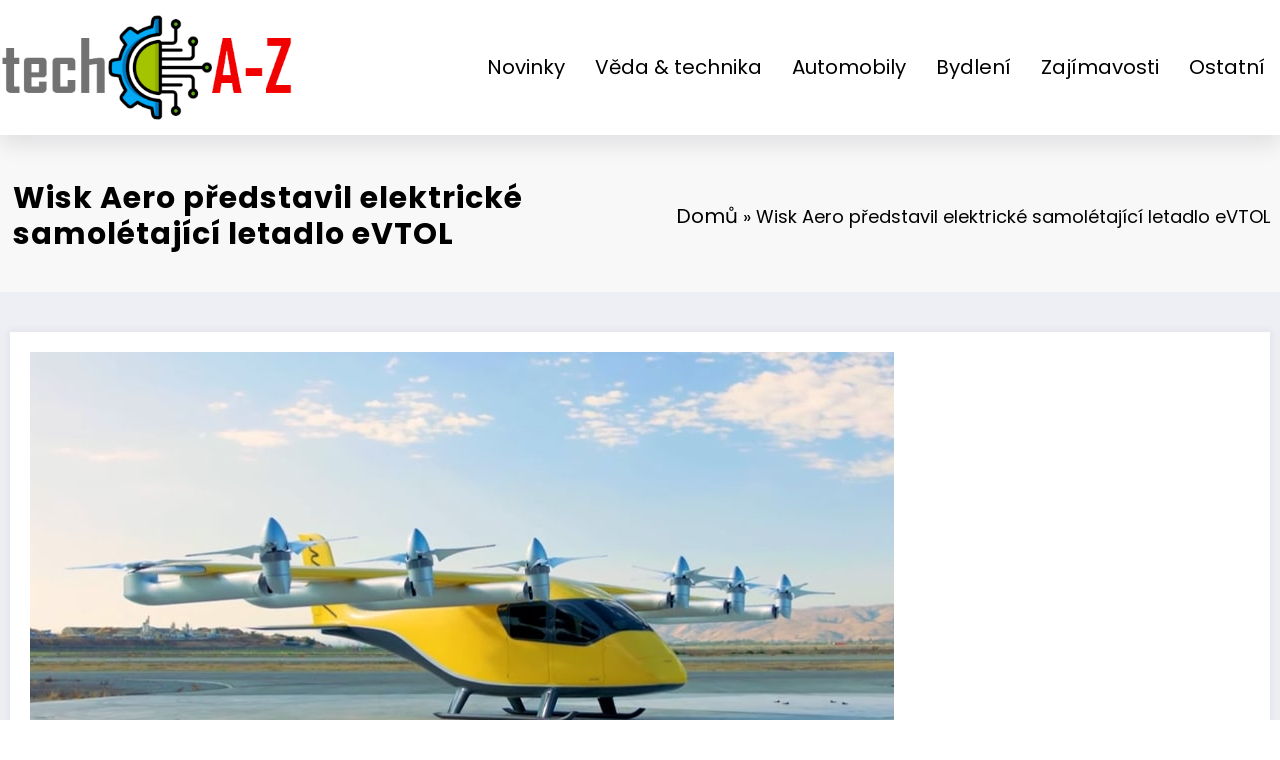

--- FILE ---
content_type: text/html; charset=UTF-8
request_url: http://tech-az.eu/wisk-aero-predstavil-elektricke-samoletajici-letadlo-evtol/
body_size: 12138
content:
<!doctype html>
<html lang="cs">
	<head itemscope itemtype="http://schema.org/WebSite">
		<meta charset="UTF-8">
		<meta http-equiv="X-UA-Compatible" content="IE=edge">
		<meta name="viewport" content="width=device-width,initial-scale=1,shrink-to-fit=no">
		<meta name='robots' content='index, follow, max-image-preview:large, max-snippet:-1, max-video-preview:-1' />

	<!-- This site is optimized with the Yoast SEO plugin v21.5 - https://yoast.com/wordpress/plugins/seo/ -->
	<title>Wisk Aero představil elektrické samolétající letadlo eVTOL - Technikaod A do Z</title>
	<link rel="canonical" href="http://tech-az.eu/wisk-aero-predstavil-elektricke-samoletajici-letadlo-evtol/" />
	<meta property="og:locale" content="cs_CZ" />
	<meta property="og:type" content="article" />
	<meta property="og:title" content="Wisk Aero představil elektrické samolétající letadlo eVTOL - Technikaod A do Z" />
	<meta property="og:description" content="Wisk Aero je letecký výrobce se sídlem v Mountain View, Kalifornie, Spojené státy americké. Společnost Wisk Aero s hrdostí představuje naše aerotaxi 6. generace! Jako první autonomní, plně elektrické, čtyřmístné aerotaxi eVTOL na světě představuje generace 6 vůbec prvního kandidáta na certifikaci FAA pro autonomní aerotaxi eVTOL přepravující cestující. Generace 6 – nejpokročilejší na světě – je [&hellip;]" />
	<meta property="og:url" content="http://tech-az.eu/wisk-aero-predstavil-elektricke-samoletajici-letadlo-evtol/" />
	<meta property="og:site_name" content="Technikaod A do Z" />
	<meta property="article:published_time" content="2023-08-11T22:47:04+00:00" />
	<meta property="article:modified_time" content="2024-01-01T22:48:42+00:00" />
	<meta property="og:image" content="http://tech-az.eu/wp-content/uploads/2024/01/ewretnrefw-min.jpg" />
	<meta property="og:image:width" content="864" />
	<meta property="og:image:height" content="486" />
	<meta property="og:image:type" content="image/jpeg" />
	<meta name="author" content="admin" />
	<meta name="twitter:card" content="summary_large_image" />
	<meta name="twitter:label1" content="Napsal(a)" />
	<meta name="twitter:data1" content="admin" />
	<meta name="twitter:label2" content="Odhadovaná doba čtení" />
	<meta name="twitter:data2" content="2 minuty" />
	<script type="application/ld+json" class="yoast-schema-graph">{"@context":"https://schema.org","@graph":[{"@type":"Article","@id":"http://tech-az.eu/wisk-aero-predstavil-elektricke-samoletajici-letadlo-evtol/#article","isPartOf":{"@id":"http://tech-az.eu/wisk-aero-predstavil-elektricke-samoletajici-letadlo-evtol/"},"author":{"name":"admin","@id":"http://tech-az.eu/#/schema/person/282a0424f16ef6d3e18068870983d73a"},"headline":"Wisk Aero představil elektrické samolétající letadlo eVTOL","datePublished":"2023-08-11T22:47:04+00:00","dateModified":"2024-01-01T22:48:42+00:00","mainEntityOfPage":{"@id":"http://tech-az.eu/wisk-aero-predstavil-elektricke-samoletajici-letadlo-evtol/"},"wordCount":337,"publisher":{"@id":"http://tech-az.eu/#organization"},"image":{"@id":"http://tech-az.eu/wisk-aero-predstavil-elektricke-samoletajici-letadlo-evtol/#primaryimage"},"thumbnailUrl":"http://tech-az.eu/wp-content/uploads/2024/01/ewretnrefw-min.jpg","articleSection":["Automobily","Novinky","Ostatní","Věda &amp; technika"],"inLanguage":"cs"},{"@type":"WebPage","@id":"http://tech-az.eu/wisk-aero-predstavil-elektricke-samoletajici-letadlo-evtol/","url":"http://tech-az.eu/wisk-aero-predstavil-elektricke-samoletajici-letadlo-evtol/","name":"Wisk Aero představil elektrické samolétající letadlo eVTOL - Technikaod A do Z","isPartOf":{"@id":"http://tech-az.eu/#website"},"primaryImageOfPage":{"@id":"http://tech-az.eu/wisk-aero-predstavil-elektricke-samoletajici-letadlo-evtol/#primaryimage"},"image":{"@id":"http://tech-az.eu/wisk-aero-predstavil-elektricke-samoletajici-letadlo-evtol/#primaryimage"},"thumbnailUrl":"http://tech-az.eu/wp-content/uploads/2024/01/ewretnrefw-min.jpg","datePublished":"2023-08-11T22:47:04+00:00","dateModified":"2024-01-01T22:48:42+00:00","breadcrumb":{"@id":"http://tech-az.eu/wisk-aero-predstavil-elektricke-samoletajici-letadlo-evtol/#breadcrumb"},"inLanguage":"cs","potentialAction":[{"@type":"ReadAction","target":["http://tech-az.eu/wisk-aero-predstavil-elektricke-samoletajici-letadlo-evtol/"]}]},{"@type":"ImageObject","inLanguage":"cs","@id":"http://tech-az.eu/wisk-aero-predstavil-elektricke-samoletajici-letadlo-evtol/#primaryimage","url":"http://tech-az.eu/wp-content/uploads/2024/01/ewretnrefw-min.jpg","contentUrl":"http://tech-az.eu/wp-content/uploads/2024/01/ewretnrefw-min.jpg","width":864,"height":486},{"@type":"BreadcrumbList","@id":"http://tech-az.eu/wisk-aero-predstavil-elektricke-samoletajici-letadlo-evtol/#breadcrumb","itemListElement":[{"@type":"ListItem","position":1,"name":"Domů","item":"http://tech-az.eu/"},{"@type":"ListItem","position":2,"name":"Wisk Aero představil elektrické samolétající letadlo eVTOL"}]},{"@type":"WebSite","@id":"http://tech-az.eu/#website","url":"http://tech-az.eu/","name":"Technikaod A do Z","description":"Zaj&iacute;mav&eacute; technick&eacute; čl&aacute;nky z různ&yacute;ch oblast&iacute;","publisher":{"@id":"http://tech-az.eu/#organization"},"potentialAction":[{"@type":"SearchAction","target":{"@type":"EntryPoint","urlTemplate":"http://tech-az.eu/?s={search_term_string}"},"query-input":"required name=search_term_string"}],"inLanguage":"cs"},{"@type":"Organization","@id":"http://tech-az.eu/#organization","name":"Technikaod A do Z","url":"http://tech-az.eu/","logo":{"@type":"ImageObject","inLanguage":"cs","@id":"http://tech-az.eu/#/schema/logo/image/","url":"http://tech-az.eu/wp-content/uploads/2024/01/taz.png","contentUrl":"http://tech-az.eu/wp-content/uploads/2024/01/taz.png","width":420,"height":158,"caption":"Technikaod A do Z"},"image":{"@id":"http://tech-az.eu/#/schema/logo/image/"}},{"@type":"Person","@id":"http://tech-az.eu/#/schema/person/282a0424f16ef6d3e18068870983d73a","name":"admin","image":{"@type":"ImageObject","inLanguage":"cs","@id":"http://tech-az.eu/#/schema/person/image/","url":"http://1.gravatar.com/avatar/4bf51e2fd6a1c948a06e37816e270123?s=96&d=mm&r=g","contentUrl":"http://1.gravatar.com/avatar/4bf51e2fd6a1c948a06e37816e270123?s=96&d=mm&r=g","caption":"admin"},"sameAs":["http://tech-az.eu"],"url":"http://tech-az.eu/author/admin/"}]}</script>
	<!-- / Yoast SEO plugin. -->


<link rel="alternate" type="application/rss+xml" title="Technikaod A do Z &raquo; RSS zdroj" href="http://tech-az.eu/feed/" />
<script type="text/javascript">
/* <![CDATA[ */
window._wpemojiSettings = {"baseUrl":"https:\/\/s.w.org\/images\/core\/emoji\/14.0.0\/72x72\/","ext":".png","svgUrl":"https:\/\/s.w.org\/images\/core\/emoji\/14.0.0\/svg\/","svgExt":".svg","source":{"concatemoji":"http:\/\/tech-az.eu\/wp-includes\/js\/wp-emoji-release.min.js?ver=6.4.1"}};
/*! This file is auto-generated */
!function(i,n){var o,s,e;function c(e){try{var t={supportTests:e,timestamp:(new Date).valueOf()};sessionStorage.setItem(o,JSON.stringify(t))}catch(e){}}function p(e,t,n){e.clearRect(0,0,e.canvas.width,e.canvas.height),e.fillText(t,0,0);var t=new Uint32Array(e.getImageData(0,0,e.canvas.width,e.canvas.height).data),r=(e.clearRect(0,0,e.canvas.width,e.canvas.height),e.fillText(n,0,0),new Uint32Array(e.getImageData(0,0,e.canvas.width,e.canvas.height).data));return t.every(function(e,t){return e===r[t]})}function u(e,t,n){switch(t){case"flag":return n(e,"\ud83c\udff3\ufe0f\u200d\u26a7\ufe0f","\ud83c\udff3\ufe0f\u200b\u26a7\ufe0f")?!1:!n(e,"\ud83c\uddfa\ud83c\uddf3","\ud83c\uddfa\u200b\ud83c\uddf3")&&!n(e,"\ud83c\udff4\udb40\udc67\udb40\udc62\udb40\udc65\udb40\udc6e\udb40\udc67\udb40\udc7f","\ud83c\udff4\u200b\udb40\udc67\u200b\udb40\udc62\u200b\udb40\udc65\u200b\udb40\udc6e\u200b\udb40\udc67\u200b\udb40\udc7f");case"emoji":return!n(e,"\ud83e\udef1\ud83c\udffb\u200d\ud83e\udef2\ud83c\udfff","\ud83e\udef1\ud83c\udffb\u200b\ud83e\udef2\ud83c\udfff")}return!1}function f(e,t,n){var r="undefined"!=typeof WorkerGlobalScope&&self instanceof WorkerGlobalScope?new OffscreenCanvas(300,150):i.createElement("canvas"),a=r.getContext("2d",{willReadFrequently:!0}),o=(a.textBaseline="top",a.font="600 32px Arial",{});return e.forEach(function(e){o[e]=t(a,e,n)}),o}function t(e){var t=i.createElement("script");t.src=e,t.defer=!0,i.head.appendChild(t)}"undefined"!=typeof Promise&&(o="wpEmojiSettingsSupports",s=["flag","emoji"],n.supports={everything:!0,everythingExceptFlag:!0},e=new Promise(function(e){i.addEventListener("DOMContentLoaded",e,{once:!0})}),new Promise(function(t){var n=function(){try{var e=JSON.parse(sessionStorage.getItem(o));if("object"==typeof e&&"number"==typeof e.timestamp&&(new Date).valueOf()<e.timestamp+604800&&"object"==typeof e.supportTests)return e.supportTests}catch(e){}return null}();if(!n){if("undefined"!=typeof Worker&&"undefined"!=typeof OffscreenCanvas&&"undefined"!=typeof URL&&URL.createObjectURL&&"undefined"!=typeof Blob)try{var e="postMessage("+f.toString()+"("+[JSON.stringify(s),u.toString(),p.toString()].join(",")+"));",r=new Blob([e],{type:"text/javascript"}),a=new Worker(URL.createObjectURL(r),{name:"wpTestEmojiSupports"});return void(a.onmessage=function(e){c(n=e.data),a.terminate(),t(n)})}catch(e){}c(n=f(s,u,p))}t(n)}).then(function(e){for(var t in e)n.supports[t]=e[t],n.supports.everything=n.supports.everything&&n.supports[t],"flag"!==t&&(n.supports.everythingExceptFlag=n.supports.everythingExceptFlag&&n.supports[t]);n.supports.everythingExceptFlag=n.supports.everythingExceptFlag&&!n.supports.flag,n.DOMReady=!1,n.readyCallback=function(){n.DOMReady=!0}}).then(function(){return e}).then(function(){var e;n.supports.everything||(n.readyCallback(),(e=n.source||{}).concatemoji?t(e.concatemoji):e.wpemoji&&e.twemoji&&(t(e.twemoji),t(e.wpemoji)))}))}((window,document),window._wpemojiSettings);
/* ]]> */
</script>
<link rel='stylesheet' id='newscrunch-theme-fonts-css' href='http://tech-az.eu/wp-content/fonts/23a5d04e8666f749aeabe0d9f29044b2.css?ver=20201110' type='text/css' media='all' />
<style id='wp-emoji-styles-inline-css' type='text/css'>

	img.wp-smiley, img.emoji {
		display: inline !important;
		border: none !important;
		box-shadow: none !important;
		height: 1em !important;
		width: 1em !important;
		margin: 0 0.07em !important;
		vertical-align: -0.1em !important;
		background: none !important;
		padding: 0 !important;
	}
</style>
<link rel='stylesheet' id='wp-block-library-css' href='http://tech-az.eu/wp-includes/css/dist/block-library/style.min.css?ver=6.4.1' type='text/css' media='all' />
<style id='classic-theme-styles-inline-css' type='text/css'>
/*! This file is auto-generated */
.wp-block-button__link{color:#fff;background-color:#32373c;border-radius:9999px;box-shadow:none;text-decoration:none;padding:calc(.667em + 2px) calc(1.333em + 2px);font-size:1.125em}.wp-block-file__button{background:#32373c;color:#fff;text-decoration:none}
</style>
<style id='global-styles-inline-css' type='text/css'>
body{--wp--preset--color--black: #000000;--wp--preset--color--cyan-bluish-gray: #abb8c3;--wp--preset--color--white: #ffffff;--wp--preset--color--pale-pink: #f78da7;--wp--preset--color--vivid-red: #cf2e2e;--wp--preset--color--luminous-vivid-orange: #ff6900;--wp--preset--color--luminous-vivid-amber: #fcb900;--wp--preset--color--light-green-cyan: #7bdcb5;--wp--preset--color--vivid-green-cyan: #00d084;--wp--preset--color--pale-cyan-blue: #8ed1fc;--wp--preset--color--vivid-cyan-blue: #0693e3;--wp--preset--color--vivid-purple: #9b51e0;--wp--preset--gradient--vivid-cyan-blue-to-vivid-purple: linear-gradient(135deg,rgba(6,147,227,1) 0%,rgb(155,81,224) 100%);--wp--preset--gradient--light-green-cyan-to-vivid-green-cyan: linear-gradient(135deg,rgb(122,220,180) 0%,rgb(0,208,130) 100%);--wp--preset--gradient--luminous-vivid-amber-to-luminous-vivid-orange: linear-gradient(135deg,rgba(252,185,0,1) 0%,rgba(255,105,0,1) 100%);--wp--preset--gradient--luminous-vivid-orange-to-vivid-red: linear-gradient(135deg,rgba(255,105,0,1) 0%,rgb(207,46,46) 100%);--wp--preset--gradient--very-light-gray-to-cyan-bluish-gray: linear-gradient(135deg,rgb(238,238,238) 0%,rgb(169,184,195) 100%);--wp--preset--gradient--cool-to-warm-spectrum: linear-gradient(135deg,rgb(74,234,220) 0%,rgb(151,120,209) 20%,rgb(207,42,186) 40%,rgb(238,44,130) 60%,rgb(251,105,98) 80%,rgb(254,248,76) 100%);--wp--preset--gradient--blush-light-purple: linear-gradient(135deg,rgb(255,206,236) 0%,rgb(152,150,240) 100%);--wp--preset--gradient--blush-bordeaux: linear-gradient(135deg,rgb(254,205,165) 0%,rgb(254,45,45) 50%,rgb(107,0,62) 100%);--wp--preset--gradient--luminous-dusk: linear-gradient(135deg,rgb(255,203,112) 0%,rgb(199,81,192) 50%,rgb(65,88,208) 100%);--wp--preset--gradient--pale-ocean: linear-gradient(135deg,rgb(255,245,203) 0%,rgb(182,227,212) 50%,rgb(51,167,181) 100%);--wp--preset--gradient--electric-grass: linear-gradient(135deg,rgb(202,248,128) 0%,rgb(113,206,126) 100%);--wp--preset--gradient--midnight: linear-gradient(135deg,rgb(2,3,129) 0%,rgb(40,116,252) 100%);--wp--preset--font-size--small: 13px;--wp--preset--font-size--medium: 20px;--wp--preset--font-size--large: 36px;--wp--preset--font-size--x-large: 42px;--wp--preset--spacing--20: 0.44rem;--wp--preset--spacing--30: 0.67rem;--wp--preset--spacing--40: 1rem;--wp--preset--spacing--50: 1.5rem;--wp--preset--spacing--60: 2.25rem;--wp--preset--spacing--70: 3.38rem;--wp--preset--spacing--80: 5.06rem;--wp--preset--shadow--natural: 6px 6px 9px rgba(0, 0, 0, 0.2);--wp--preset--shadow--deep: 12px 12px 50px rgba(0, 0, 0, 0.4);--wp--preset--shadow--sharp: 6px 6px 0px rgba(0, 0, 0, 0.2);--wp--preset--shadow--outlined: 6px 6px 0px -3px rgba(255, 255, 255, 1), 6px 6px rgba(0, 0, 0, 1);--wp--preset--shadow--crisp: 6px 6px 0px rgba(0, 0, 0, 1);}:where(.is-layout-flex){gap: 0.5em;}:where(.is-layout-grid){gap: 0.5em;}body .is-layout-flow > .alignleft{float: left;margin-inline-start: 0;margin-inline-end: 2em;}body .is-layout-flow > .alignright{float: right;margin-inline-start: 2em;margin-inline-end: 0;}body .is-layout-flow > .aligncenter{margin-left: auto !important;margin-right: auto !important;}body .is-layout-constrained > .alignleft{float: left;margin-inline-start: 0;margin-inline-end: 2em;}body .is-layout-constrained > .alignright{float: right;margin-inline-start: 2em;margin-inline-end: 0;}body .is-layout-constrained > .aligncenter{margin-left: auto !important;margin-right: auto !important;}body .is-layout-constrained > :where(:not(.alignleft):not(.alignright):not(.alignfull)){max-width: var(--wp--style--global--content-size);margin-left: auto !important;margin-right: auto !important;}body .is-layout-constrained > .alignwide{max-width: var(--wp--style--global--wide-size);}body .is-layout-flex{display: flex;}body .is-layout-flex{flex-wrap: wrap;align-items: center;}body .is-layout-flex > *{margin: 0;}body .is-layout-grid{display: grid;}body .is-layout-grid > *{margin: 0;}:where(.wp-block-columns.is-layout-flex){gap: 2em;}:where(.wp-block-columns.is-layout-grid){gap: 2em;}:where(.wp-block-post-template.is-layout-flex){gap: 1.25em;}:where(.wp-block-post-template.is-layout-grid){gap: 1.25em;}.has-black-color{color: var(--wp--preset--color--black) !important;}.has-cyan-bluish-gray-color{color: var(--wp--preset--color--cyan-bluish-gray) !important;}.has-white-color{color: var(--wp--preset--color--white) !important;}.has-pale-pink-color{color: var(--wp--preset--color--pale-pink) !important;}.has-vivid-red-color{color: var(--wp--preset--color--vivid-red) !important;}.has-luminous-vivid-orange-color{color: var(--wp--preset--color--luminous-vivid-orange) !important;}.has-luminous-vivid-amber-color{color: var(--wp--preset--color--luminous-vivid-amber) !important;}.has-light-green-cyan-color{color: var(--wp--preset--color--light-green-cyan) !important;}.has-vivid-green-cyan-color{color: var(--wp--preset--color--vivid-green-cyan) !important;}.has-pale-cyan-blue-color{color: var(--wp--preset--color--pale-cyan-blue) !important;}.has-vivid-cyan-blue-color{color: var(--wp--preset--color--vivid-cyan-blue) !important;}.has-vivid-purple-color{color: var(--wp--preset--color--vivid-purple) !important;}.has-black-background-color{background-color: var(--wp--preset--color--black) !important;}.has-cyan-bluish-gray-background-color{background-color: var(--wp--preset--color--cyan-bluish-gray) !important;}.has-white-background-color{background-color: var(--wp--preset--color--white) !important;}.has-pale-pink-background-color{background-color: var(--wp--preset--color--pale-pink) !important;}.has-vivid-red-background-color{background-color: var(--wp--preset--color--vivid-red) !important;}.has-luminous-vivid-orange-background-color{background-color: var(--wp--preset--color--luminous-vivid-orange) !important;}.has-luminous-vivid-amber-background-color{background-color: var(--wp--preset--color--luminous-vivid-amber) !important;}.has-light-green-cyan-background-color{background-color: var(--wp--preset--color--light-green-cyan) !important;}.has-vivid-green-cyan-background-color{background-color: var(--wp--preset--color--vivid-green-cyan) !important;}.has-pale-cyan-blue-background-color{background-color: var(--wp--preset--color--pale-cyan-blue) !important;}.has-vivid-cyan-blue-background-color{background-color: var(--wp--preset--color--vivid-cyan-blue) !important;}.has-vivid-purple-background-color{background-color: var(--wp--preset--color--vivid-purple) !important;}.has-black-border-color{border-color: var(--wp--preset--color--black) !important;}.has-cyan-bluish-gray-border-color{border-color: var(--wp--preset--color--cyan-bluish-gray) !important;}.has-white-border-color{border-color: var(--wp--preset--color--white) !important;}.has-pale-pink-border-color{border-color: var(--wp--preset--color--pale-pink) !important;}.has-vivid-red-border-color{border-color: var(--wp--preset--color--vivid-red) !important;}.has-luminous-vivid-orange-border-color{border-color: var(--wp--preset--color--luminous-vivid-orange) !important;}.has-luminous-vivid-amber-border-color{border-color: var(--wp--preset--color--luminous-vivid-amber) !important;}.has-light-green-cyan-border-color{border-color: var(--wp--preset--color--light-green-cyan) !important;}.has-vivid-green-cyan-border-color{border-color: var(--wp--preset--color--vivid-green-cyan) !important;}.has-pale-cyan-blue-border-color{border-color: var(--wp--preset--color--pale-cyan-blue) !important;}.has-vivid-cyan-blue-border-color{border-color: var(--wp--preset--color--vivid-cyan-blue) !important;}.has-vivid-purple-border-color{border-color: var(--wp--preset--color--vivid-purple) !important;}.has-vivid-cyan-blue-to-vivid-purple-gradient-background{background: var(--wp--preset--gradient--vivid-cyan-blue-to-vivid-purple) !important;}.has-light-green-cyan-to-vivid-green-cyan-gradient-background{background: var(--wp--preset--gradient--light-green-cyan-to-vivid-green-cyan) !important;}.has-luminous-vivid-amber-to-luminous-vivid-orange-gradient-background{background: var(--wp--preset--gradient--luminous-vivid-amber-to-luminous-vivid-orange) !important;}.has-luminous-vivid-orange-to-vivid-red-gradient-background{background: var(--wp--preset--gradient--luminous-vivid-orange-to-vivid-red) !important;}.has-very-light-gray-to-cyan-bluish-gray-gradient-background{background: var(--wp--preset--gradient--very-light-gray-to-cyan-bluish-gray) !important;}.has-cool-to-warm-spectrum-gradient-background{background: var(--wp--preset--gradient--cool-to-warm-spectrum) !important;}.has-blush-light-purple-gradient-background{background: var(--wp--preset--gradient--blush-light-purple) !important;}.has-blush-bordeaux-gradient-background{background: var(--wp--preset--gradient--blush-bordeaux) !important;}.has-luminous-dusk-gradient-background{background: var(--wp--preset--gradient--luminous-dusk) !important;}.has-pale-ocean-gradient-background{background: var(--wp--preset--gradient--pale-ocean) !important;}.has-electric-grass-gradient-background{background: var(--wp--preset--gradient--electric-grass) !important;}.has-midnight-gradient-background{background: var(--wp--preset--gradient--midnight) !important;}.has-small-font-size{font-size: var(--wp--preset--font-size--small) !important;}.has-medium-font-size{font-size: var(--wp--preset--font-size--medium) !important;}.has-large-font-size{font-size: var(--wp--preset--font-size--large) !important;}.has-x-large-font-size{font-size: var(--wp--preset--font-size--x-large) !important;}
.wp-block-navigation a:where(:not(.wp-element-button)){color: inherit;}
:where(.wp-block-post-template.is-layout-flex){gap: 1.25em;}:where(.wp-block-post-template.is-layout-grid){gap: 1.25em;}
:where(.wp-block-columns.is-layout-flex){gap: 2em;}:where(.wp-block-columns.is-layout-grid){gap: 2em;}
.wp-block-pullquote{font-size: 1.5em;line-height: 1.6;}
</style>
<link rel='stylesheet' id='animate-css' href='http://tech-az.eu/wp-content/themes/newscrunch/assets/css/animate.min.css?ver=6.4.1' type='text/css' media='all' />
<link rel='stylesheet' id='newscrunch-menu-css-css' href='http://tech-az.eu/wp-content/themes/newscrunch/assets/css/theme-menu.css?ver=6.4.1' type='text/css' media='all' />
<link rel='stylesheet' id='owl-carousel-css' href='http://tech-az.eu/wp-content/themes/newscrunch/assets/css/owl.carousel.min.css?ver=6.4.1' type='text/css' media='all' />
<link rel='stylesheet' id='newscrunch-style-css' href='http://tech-az.eu/wp-content/themes/newscrunch/style.css?ver=6.4.1' type='text/css' media='all' />
<link rel='stylesheet' id='font-awesome-css' href='http://tech-az.eu/wp-content/themes/newscrunch/assets/css/font-awesome/css/all.min.css?ver=6.4.1' type='text/css' media='all' />
<link rel='stylesheet' id='newscrunch-dark-css' href='http://tech-az.eu/wp-content/themes/newscrunch/assets/css/dark.css?ver=6.4.1' type='text/css' media='all' />
<link rel='stylesheet' id='newscrunch-default-css' href='http://tech-az.eu/wp-content/themes/newscrunch/assets/css/default.css?ver=6.4.1' type='text/css' media='all' />
<script type="text/javascript" src="http://tech-az.eu/wp-includes/js/jquery/jquery.min.js?ver=3.7.1" id="jquery-core-js"></script>
<script type="text/javascript" src="http://tech-az.eu/wp-includes/js/jquery/jquery-migrate.min.js?ver=3.4.1" id="jquery-migrate-js"></script>
<link rel="https://api.w.org/" href="http://tech-az.eu/wp-json/" /><link rel="alternate" type="application/json" href="http://tech-az.eu/wp-json/wp/v2/posts/49" /><link rel="EditURI" type="application/rsd+xml" title="RSD" href="http://tech-az.eu/xmlrpc.php?rsd" />
<meta name="generator" content="WordPress 6.4.1" />
<link rel='shortlink' href='http://tech-az.eu/?p=49' />
		<!-- Custom Logo: hide header text -->
		<style id="custom-logo-css" type="text/css">
			.site-title, .site-description {
				position: absolute;
				clip: rect(1px, 1px, 1px, 1px);
			}
		</style>
		<link rel="alternate" type="application/json+oembed" href="http://tech-az.eu/wp-json/oembed/1.0/embed?url=http%3A%2F%2Ftech-az.eu%2Fwisk-aero-predstavil-elektricke-samoletajici-letadlo-evtol%2F" />
<link rel="alternate" type="text/xml+oembed" href="http://tech-az.eu/wp-json/oembed/1.0/embed?url=http%3A%2F%2Ftech-az.eu%2Fwisk-aero-predstavil-elektricke-samoletajici-letadlo-evtol%2F&#038;format=xml" />
		<style>
			.custom-logo, .dark-custom-logo{
				width: 308px; 
				height: auto;
			}
			@media only screen and (max-width: 992px){
			.custom-logo, .dark-custom-logo{
				width: 200px; 
				height: auto;
			}}
			@media only screen and (max-width: 500px){
			.custom-logo, .dark-custom-logo{
				width: 150px; 
				height: auto;
			}}
		</style>
				
					<style>
			@media (min-width:993px) and (max-width:1024px){
				  .spnc-related-posts.spnc-grid .spnc-related-post-wrapper .spnc-post{
				  flex: 0 1 calc(33.33% - 27px / 2);
				  max-width: calc(33.33% - 27px / 2);
				}
			}
			</style>
					<style>
				.menu-item.spnc-dark-layout{ display: none;}
			</style>
	        <style>
            body .header-sidebar .spnc-left .head-contact-info li.header-date .date {
                color: #;
            }
            body .header-sidebar .spnc-left .head-contact-info li.header-time .time {
                color: #;
            }
        </style>
                    <style type="text/css">
                    body.newscrunch #page .spnc-cat-links a.newscrunch_category_automobily                        {
                            background: #669c9b;
                        }
                    body .spnc-category-page .spnc-blog-cat-wrapper .spnc-first-catpost .spnc-cat-links a.newscrunch_category_automobily                            {
                                color: #669c9b;
                            }
                </style>
                            <style type="text/css">
                    body.newscrunch #page .spnc-cat-links a.newscrunch_category_bydleni                        {
                            background: #669c9b;
                        }
                    body .spnc-category-page .spnc-blog-cat-wrapper .spnc-first-catpost .spnc-cat-links a.newscrunch_category_bydleni                            {
                                color: #669c9b;
                            }
                </style>
                            <style type="text/css">
                    body.newscrunch #page .spnc-cat-links a.newscrunch_category_internet-pc                        {
                            background: #669c9b;
                        }
                    body .spnc-category-page .spnc-blog-cat-wrapper .spnc-first-catpost .spnc-cat-links a.newscrunch_category_internet-pc                            {
                                color: #669c9b;
                            }
                </style>
                            <style type="text/css">
                    body.newscrunch #page .spnc-cat-links a.newscrunch_category_novinky                        {
                            background: #669c9b;
                        }
                    body .spnc-category-page .spnc-blog-cat-wrapper .spnc-first-catpost .spnc-cat-links a.newscrunch_category_novinky                            {
                                color: #669c9b;
                            }
                </style>
                            <style type="text/css">
                    body.newscrunch #page .spnc-cat-links a.newscrunch_category_ostatni                        {
                            background: #669c9b;
                        }
                    body .spnc-category-page .spnc-blog-cat-wrapper .spnc-first-catpost .spnc-cat-links a.newscrunch_category_ostatni                            {
                                color: #669c9b;
                            }
                </style>
                            <style type="text/css">
                    body.newscrunch #page .spnc-cat-links a.newscrunch_category_veda-technika                        {
                            background: #669c9b;
                        }
                    body .spnc-category-page .spnc-blog-cat-wrapper .spnc-first-catpost .spnc-cat-links a.newscrunch_category_veda-technika                            {
                                color: #669c9b;
                            }
                </style>
                            <style type="text/css">
                    body.newscrunch #page .spnc-cat-links a.newscrunch_category_zajimavosti                        {
                            background: #669c9b;
                        }
                    body .spnc-category-page .spnc-blog-cat-wrapper .spnc-first-catpost .spnc-cat-links a.newscrunch_category_zajimavosti                            {
                                color: #669c9b;
                            }
                </style>
                    <style>
            body .header-sidebar .widget .custom-social-icons li a {
                color: #;
                background-color: #;
            }
            body .header-sidebar .widget .custom-social-icons li > a:hover {
                color: #;
                background-color: #;
            }
            body.newscrunch-plus .header-sidebar .spnc-date-social.spnc-right .custom-date-social-icons li a {
                color: #;
            }
            body.newscrunch-plus #wrapper .header-sidebar .spnc-date-social.spnc-right .custom-date-social-icons li a:hover {
                color: #;
            }
        </style>
            <style>
            body .custom-logo-link-url .site-title a, [data-theme="spnc_dark"] .custom-logo-link-url .site-title a,body .header-5 .custom-logo-link-url .site-title a,body .header-4 .custom-logo-link-url .site-title a,[data-theme="spnc_dark"]  body .header-5 .custom-logo-link-url .site-title a,[data-theme="spnc_dark"]  body .header-4 .custom-logo-link-url .site-title a {
                color: #;
            }
            body .custom-logo-link-url .site-title a:hover,body .header-5 .custom-logo-link-url .site-title a:hover,body .header-4 .custom-logo-link-url .site-title a:hover,[data-theme="spnc_dark"] body .header-5 .custom-logo-link-url .site-title a:hover,[data-theme="spnc_dark"] body .header-4 .custom-logo-link-url .site-title a:hover  {
                color: #;
            }
            body .custom-logo-link-url .site-description,[data-theme="spnc_dark"] .custom-logo-link-url .site-description,body .header-5 .custom-logo-link-url .site-description,body .header-4 .custom-logo-link-url .site-description,[data-theme="spnc_dark"] body .header-5 .custom-logo-link-url .site-description,[data-theme="spnc_dark"] body .header-4 .custom-logo-link-url .site-description {
                color: #;
            }
        </style>
            <style>
            body .header-4 .spnc-custom .spnc-nav li > a,body .header-5 .spnc-custom .spnc-nav li > a,
            body .header-6 .spnc-custom .spnc-nav li > a, body .header-7 .spnc-custom .spnc-nav li > a, 
            body .header-8 .spnc-custom .spnc-nav li > a,
            body .spnc-nav > li.parent-menu a, body .spnc-custom .spnc-nav .dropdown.open > a,
            body .spnc-custom .spnc-nav li > a,[data-theme="spnc_dark"] body .spnc-nav > li.parent-menu a,
            [data-theme="spnc_dark"] body .spnc-custom .spnc-nav .dropdown.open > a,[data-theme="spnc_dark"] body .spnc-custom .spnc-nav li > a {
                color: #;
            }
            .header-6 .spnc-custom .spnc-nav li > a:before,[data-theme="spnc_dark"] .header-6 .spnc-custom .spnc-nav li > a:before{
               background-color: #;
            }
            body .spnc-nav > li.parent-menu a:hover, body .spnc-custom .spnc-nav .open > a:hover, body .spnc-custom .spnc-nav .open.active > a:hover,[data-theme="spnc_dark"] body .spnc-nav > li.parent-menu a:hover, [data-theme="spnc_dark"] body .spnc-custom .spnc-nav .open > a:hover, [data-theme="spnc_dark"] body .spnc-custom .spnc-nav .open.active > a:hover {
                    color: #;
            }

            [data-theme="spnc_dark"] body .spnc-nav > li.parent-menu a:hover, [data-theme="spnc_dark"] body .spnc-custom .spnc-nav .dropdown.open > a:hover, [data-theme="spnc_dark"] body .spnc-custom .spnc-nav li > a:hover, [data-theme="spnc_dark"] body.newscrunch #wrapper .header-sidebar .spnc-custom .spnc-collapse .spnc-nav li > a:hover{
                color: #;
            }
            body.newscrunch .spnc-custom .spnc-nav > li > a:focus, body.newscrunch .spnc-custom .spnc-nav > li > a:hover, body.newscrunch .spnc-custom .spnc-nav .open > a, body.newscrunch .spnc-custom .spnc-nav .open > a:focus, body.newscrunch .spnc-custom .spnc-nav .open > a:hover,
            [data-theme="spnc_dark"] body.newscrunch .header-4 .spnc-custom .spnc-nav li > a:hover, [data-theme="spnc_dark"] body .header-4 .spnc-custom .spnc-nav .open > a,[data-theme="spnc_dark"] body .header-4 .spnc-custom .spnc-nav .dropdown.open > a:hover,[data-theme="spnc_dark"] body.newscrunch .spnc-custom .spnc-nav .open > a,[data-theme="spnc_dark"] body .header-7 .spnc-nav > li.parent-menu a:hover, [data-theme="spnc_dark"] body .header-7 .spnc-custom .spnc-nav .dropdown.open > a:hover,body.newscrunch .spnc-custom .spnc-nav.nav > li > a:hover, body.newscrunch .spnc-custom .spnc-nav.nav > li > a:focus,[data-theme="spnc_dark"] body.newscrunch .spnc-custom .spnc-nav.nav > li > a:focus,[data-theme="spnc_dark"] body .spnc-nav > li.parent-menu .dropdown-menu a:focus,.header-6 .spnc-custom .spnc-nav li > a:before{
                color: #;
            }
            .header-6 .spnc-custom .spnc-nav li.open > a:before, [data-theme="spnc_dark"] .header-6 .spnc-custom .spnc-nav li.open > a:before {
                   background-color: #;
                   }
            body .spnc-custom .spnc-nav > .active > a, body .spnc-custom .spnc-nav .open .dropdown-menu > .active > a, .spnc-custom .spnc-nav .open .dropdown-menu > .active > a:hover, .spnc-custom .spnc-nav .open .dropdown-menu > .active > a:focus, .spnc-custom .spnc-nav > .active > a, .spnc-custom .spnc-nav > .active > a:hover, body .spnc-custom .spnc-nav > .active.open > a,body .spnc-custom .spnc-nav > .active > a:hover,[data-theme="spnc_dark"] body #wrapper .spnc-custom .spnc-nav .open .dropdown-menu > .active > a,[data-theme="spnc_dark"] body.newscrunch #wrapper .spnc-custom .spnc-nav .open .dropdown-menu > .active > a,[data-theme="spnc_dark"] body.newscrunch .spnc-custom .spnc-nav .open .dropdown-menu > .active > a:hover  {
                color: #;
            }

           body.newscrunch .spnc-custom .spnc-nav > .active > a:hover,body.newscrunch .spnc-custom .spnc-nav > .active > a, body.newscrunch .spnc-custom .spnc-nav > .active > a:focus, body.newscrunch .spnc-custom .spnc-nav > li.parent-menu.active > a:hover, .spnc-custom .spnc-nav li.active > a:hover,body.newscrunch .spnc-custom .spnc-nav .dropdown-menu > .active > a:hover, body.newscrunch .spnc-custom .spnc-nav .open .dropdown-menu > .active > a:hover,[data-theme="spnc_dark"] body .spnc-custom .spnc-nav .dropdown.open.active > a,[data-theme="spnc_dark"] body.newscrunch .spnc-custom .spnc-nav .open .dropdown-menu > .active > a:hover,[data-theme="spnc_dark"] body .spnc-custom .spnc-nav .dropdown.open.active > a:hover,body .spnc-wrapper .header-2 .spnc-custom .spnc-nav > .active > a, body .spnc-wrapper .header-2 .spnc-custom .spnc-nav > .active > a:hover, body .spnc-wrapper .header-2 .spnc-custom .spnc-nav > .active > a:focus,[data-theme="spnc_dark"] body.newscrunch #wrapper .header-sidebar .spnc-custom .spnc-nav > li.parent-menu .dropdown-menu li.active > a:hover,[data-theme="spnc_dark"] body #wrapper .header-6 .spnc-custom .spnc-nav > .active > a,[data-theme="spnc_dark"] body.newscrunch #wrapper .header-6 .spnc-custom .spnc-nav > .active.open > a:hover,[data-theme="spnc_dark"] body.newscrunch #wrapper .header-sidebar .spnc-custom .spnc-collapse .spnc-nav li.active > a:hover,[data-theme="spnc_dark"] body.newscrunch .header-8 .spnc-custom .spnc-nav > .active > a, body .header-8.header-sidebar .spnc-custom .spnc-collapse .spnc-nav .dropdown-menu li.active > a:hover,body.newscrunch .header-3 .spnc-custom .spnc-nav > .active > a, body.newscrunch .header-3 .spnc-custom .spnc-nav > .active > a:hover, body.newscrunch .header-3 .spnc-custom .spnc-nav > .active > a:focus,[data-theme="spnc_dark"] body.newscrunch #wrapper .header-3 .spnc-custom .spnc-nav > .active > a,[data-theme="spnc_dark"] body.newscrunch #wrapper .header-5 .spnc-custom .spnc-nav > .active > a,body.newscrunch #wrapper .header-5 .spnc-custom .spnc-nav > .active > a,[data-theme="spnc_dark"] body.newscrunch #wrapper .header-6 .spnc-custom .spnc-nav > .active > a,body.newscrunch #wrapper .header-6 .spnc-custom .spnc-nav > .active > a ,[data-theme="spnc_dark"] body.newscrunch #wrapper .header-8 .spnc-custom .spnc-nav > .active > a,body.newscrunch #wrapper .header-8 .spnc-custom .spnc-nav > .active > a,body.newscrunch.newscrunch-plus .header-5 .spnc-nav > li.parent-menu .dropdown-menu .active > a  {
                color: #;
            }
             [data-theme="spnc_dark"] body #wrapper .header-6 .spnc-custom .spnc-nav > .active.open > a:before{background-color: #;}
            .header-6 .spnc-custom .spnc-nav li > a:hover:before{
                background-color: #;
            }
            body .spnc-wrapper .header-2 .spnc-custom .spnc-nav li.active > a:after,body .spnc-wrapper .header-2 .spnc-custom .spnc-nav li.active > a:before,body .spnc-wrapper .header-2 .spnc-custom .spnc-nav li.active > a:hover:after,body .spnc-wrapper .header-2 .spnc-custom .spnc-nav li.active > a:hover:before, body.newscrunch .header-2 .spnc-custom .spnc-nav .open .dropdown-menu > .active > a:hover:after,.header-3 .spnc-custom .spnc-nav li.active > a:after, .header-3 .spnc-custom .spnc-nav li.active > a:before,.header-3 .spnc-custom .spnc-nav li.active > a:hover:after, .header-3 .spnc-custom .spnc-nav li.active > a:hover:before, body.newscrunch .header-3 .spnc-custom .spnc-nav .open .dropdown-menu > .active > a:hover:after,.header-5 .spnc-custom .spnc-nav li.active > a:before,.header-6 .spnc-custom .spnc-nav .dropdown-menu li.active > a:before,.header-6 .spnc-custom .spnc-nav li.active > a:before,.header-6 .spnc-custom .spnc-nav .dropdown-menu li.active > a:hover:before, .header-6 .spnc-custom .spnc-nav li.active a:hover:before{
               background-color: #;
           }
           body .spnc-wrapper .header-2 .spnc-custom .spnc-nav li a:hover:after,body .spnc-wrapper .header-2 .spnc-custom .spnc-nav li a:hover:before,.header-3 .spnc-custom .spnc-nav li a:hover:after, .header-3 .spnc-custom .spnc-nav li a:hover:before, .header-5 .spnc-custom .spnc-nav li a:hover:before,body.newscrunch .header-6 .spnc-custom .spnc-nav li a:hover:before{
               background-color: #;
           }
            body .spnc-custom .dropdown-menu, body .spnc-custom .open .dropdown-menu,.header-6 .spnc-custom .spnc-nav .dropdown-menu li > a:before {
                background-color: #;
            }
            body .spnc-custom .dropdown-menu > li > a, body .spnc-custom .spnc-nav .open .dropdown-menu > a, body .spnc-custom .spnc-nav .dropdown-menu .open > a,[data-theme="spnc_dark"] body .spnc-custom .dropdown-menu > li > a, [data-theme="spnc_dark"] body .spnc-custom .spnc-nav .open .dropdown-menu > a, [data-theme="spnc_dark"] body .spnc-custom .spnc-nav .dropdown-menu .open > a,[data-theme="spnc_dark"] body .spnc-nav > li.parent-menu .dropdown-menu a,body .header-4 .spnc-custom .dropdown-menu > li > a,body .header-5 .spnc-custom .dropdown-menu > li > a,body .header-6 .spnc-custom .dropdown-menu > li > a , body .header-7 .spnc-custom .dropdown-menu > li > a, body .header-8 .spnc-custom .dropdown-menu > li > a,body.newscrunch .header-5 .spnc-nav > li.parent-menu .dropdown-menu a {
                color: #;
                -webkit-text-fill-color: unset;
            }
            .header-6 .spnc-custom .spnc-nav .dropdown-menu li > a:before {
                background-color: #;
            }
            body .spnc-custom .spnc-nav .dropdown-menu > li > a:hover, body .spnc-custom .spnc-nav .open .dropdown-menu > .active > a:hover,[data-theme="spnc_dark"] body .spnc-custom .spnc-nav .dropdown-menu > li > a:hover, [data-theme="spnc_dark"] body .spnc-custom .spnc-nav .open .dropdown-menu > .active > a:hover,[data-theme="spnc_dark"] body .spnc-custom .spnc-nav .dropdown-menu .dropdown.open > a:hover, .header-4 .spnc-custom .spnc-nav .dropdown-menu .open > a:hover,[data-theme="spnc_dark"] body.newscrunch .header-4 .spnc-custom .spnc-nav .dropdown-menu li> a:hover ,.header-5 .spnc-custom .spnc-nav .dropdown-menu .open > a:hover,body.newscrunch .spnc-custom .spnc-nav .open > .dropdown-menu  a:hover,body .header-5 .spnc-custom .spnc-nav .dropdown-menu li > a:hover, body .header-6 .spnc-custom .spnc-nav .dropdown-menu li > a:hover, body .header-7 .spnc-custom .spnc-nav .dropdown-menu li > a:hover,[data-theme="spnc_dark"] body.newscrunch #wrapper .header-sidebar .spnc-custom .spnc-nav > li.parent-menu .dropdown-menu li > a:hover,body .header-8.header-sidebar .spnc-custom .spnc-collapse .spnc-nav .dropdown-menu li > a:hover,body.newscrunch .header-5 .spnc-custom .spnc-nav .dropdown-menu li > a:hover, body.newscrunch .header-6 .spnc-custom .spnc-nav .dropdown-menu li > a:hover,body.newscrunch .header-7 .spnc-custom .spnc-nav .dropdown-menu li > a:hover  {
                color: #;
                -webkit-text-fill-color: unset;
            }
            body .spnc-wrapper .header-2 .spnc-custom .spnc-nav .dropdown-menu li a:hover:after, .header-3 .spnc-custom .spnc-nav .dropdown-menu li a:hover:after,.header-6 .spnc-custom .spnc-nav .dropdown-menu li > a:hover:before{
                background-color: #;
            }
            @media (max-width: 1100px){
                body.newscrunch .spnc-custom .spnc-nav.nav > li.active > a,
                [data-theme="spnc_dark"] body.newscrunch #wrapper .header-sidebar .spnc-custom .spnc-collapse .spnc-nav li.active > a,
                [data-theme="spnc_dark"] body.newscrunch #wrapper #page .header-sidebar .spnc-custom .spnc-collapse .spnc-nav .dropdown-menu > .active > a,
                [data-theme="spnc_dark"] body.newscrunch #wrapper .header-sidebar.header-2 .spnc-custom .spnc-collapse .spnc-nav li.active > a,[data-theme="spnc_dark"] body.newscrunch #wrapper .header-sidebar.header-6 .spnc-custom .spnc-collapse .spnc-nav li.active > a,[data-theme="spnc_dark"] body.newscrunch #wrapper .header-sidebar.header-7 .spnc-custom .spnc-collapse .spnc-nav li.active > a,[data-theme="spnc_dark"] body.newscrunch #wrapper .header-sidebar.header-8 .spnc-custom .spnc-collapse .spnc-nav li.active > a,[data-theme="spnc_dark"] body.newscrunch-plus.newscrunch #wrapper .header-sidebar.header-2 .spnc-custom .spnc-collapse .spnc-nav li.active > a,[data-theme="spnc_dark"] body.newscrunch.newscrunch-plus #wrapper .header-sidebar.header-3 .spnc-custom .spnc-collapse .spnc-nav li.active > a,[data-theme="spnc_dark"] body.newscrunch.newscrunch-plus #wrapper .header-sidebar.header-4 .spnc-custom .spnc-collapse .spnc-nav li.active > a,[data-theme="spnc_dark"] body.newscrunch.newscrunch-plus #wrapper .header-sidebar.header-5 .spnc-custom .spnc-collapse .spnc-nav li.active > a,[data-theme="spnc_dark"] body.newscrunch.newscrunch-plus #wrapper .header-sidebar.header-6 .spnc-custom .spnc-collapse .spnc-nav li.active > a,[data-theme="spnc_dark"] body.newscrunch.newscrunch-plus #wrapper .header-sidebar.header-7 .spnc-custom .spnc-collapse .spnc-nav li.active > a,[data-theme="spnc_dark"] body.newscrunch.newscrunch-plus #wrapper .header-sidebar.header-8 .spnc-custom .spnc-collapse .spnc-nav li.active > a {
                     color: #;
                }
                body.newscrunch .spnc-custom .spnc-nav.nav li > a, body .spnc-custom .spnc-nav.nav li > a,
                [data-theme="spnc_dark"] body.newscrunch #wrapper .header-sidebar .spnc-custom .spnc-collapse .spnc-nav li > a,.header-sidebar.header-8 .spnc-custom .spnc-collapse .spnc-nav li > a{ color: #;
                }
                body .spnc-custom .dropdown-menu > li > a,  body .spnc-nav > li.parent-menu .dropdown-menu a,
                [data-theme="spnc_dark"] body.newscrunch #wrapper .header-sidebar .spnc-custom .spnc-nav > li.parent-menu .dropdown-menu a,.header-sidebar.header-8 .spnc-custom .spnc-collapse .spnc-nav li > .dropdown-menu a,body.newscrunch .header-5 .spnc-nav > li.parent-menu .dropdown-menu a, body.newscrunch .header-7 .spnc-custom .spnc-nav .dropdown-menu li > a{
                     color: #;
                }
                body .spnc-custom .dropdown-menu > li > a:hover,  body .spnc-nav > li.parent-menu .dropdown-menu a: hover{
                    color: #;
                }
                body .spnc-custom .spnc-nav .open .dropdown-menu > .active > a{
                     color: #;
                }
                body #wrapper .spnc-custom .spnc-nav.nav .dropdown-menu > .active > a, body  #wrapper .spnc-custom .spnc-nav.nav .dropdown-menu > .active > a:hover, body #wrapper .spnc-custom .spnc-nav.nav .dropdown-menu > .active > a:focus{
                    color: #;
                }
                body.newscrunch .spnc-custom .spnc-nav li > a.search-icon{
                   color: #bbb;
                }
            }
            @media (min-width: 1100px){
            body.newscrunch .header-3 .spnc-custom .spnc-nav > .active > a:before,body.newscrunch .header-3 .spnc-custom .spnc-nav > .active > a:after,body.newscrunch .header-3 .spnc-custom .spnc-nav .dropdown-menu > .active > a:before,body.newscrunch .header-3 .spnc-custom .spnc-nav .dropdown-menu > .active > a:after {background-color: #;}
            body.newscrunch .header-3  .spnc-custom .spnc-nav > li > a:before, body.newscrunch .header-3 .spnc-custom .spnc-nav > li > a:after{ background-color: #;}
            body.newscrunch .header-5 .spnc-custom .spnc-nav > .active > a:before,body.newscrunch .header-5 .spnc-custom .spnc-nav  > .active > a:hover:before{background-color: #;}
            body.newscrunch .header-5  .spnc-custom .spnc-nav > li > a:hover:before{ background-color: #;}
            body.newscrunch .header-6 .spnc-custom .spnc-nav > .active > a:before,body.newscrunch .header-6 .spnc-custom .spnc-nav  > .active > a:hover:before{background-color: #;}
            body.newscrunch .header-6  .spnc-custom .spnc-nav > li > a:hover:before{ background-color: #;
        }
        </style>
            <style>
            body .site-info {
                background-color: #000000;
            }
            body .site-footer .site-info .footer-nav li a, body .site-footer .site-info .footer-nav li a {
                color: #ffffff;
            }
            body .site-footer .site-info .footer-nav li a:hover, body .site-footer .site-info .footer-nav li a:hover {
                color: #;
            }
            body .site-info p.copyright-section {
                color: #878e94;
            }
            body .site-info p.copyright-section a {
                color: #ffffff;
            }
            body .site-info p.copyright-section a:hover {
                color: #;
            }
        </style>
     
        <style type="text/css">
         .header-sidebar.header-1 .spnc-custom .spnc-navbar { padding: 0; }
        </style>
                <style type="text/css">
            .header-sidebar.header-1 .spnc-navbar .spnc-container {border-radius: 0;}
            .header-sidebar.header-1 .spnc-custom .spnc-navbar{border-radius: 0;}
        </style> 
    <link rel="icon" href="http://tech-az.eu/wp-content/uploads/2024/01/cropped-4257824-32x32.png" sizes="32x32" />
<link rel="icon" href="http://tech-az.eu/wp-content/uploads/2024/01/cropped-4257824-192x192.png" sizes="192x192" />
<link rel="apple-touch-icon" href="http://tech-az.eu/wp-content/uploads/2024/01/cropped-4257824-180x180.png" />
<meta name="msapplication-TileImage" content="http://tech-az.eu/wp-content/uploads/2024/01/cropped-4257824-270x270.png" />
	</head>

	    <body class="post-template-default single single-post postid-49 single-format-standard wp-custom-logo wide newscrunch" itemtype='https://schema.org/Blog' itemscope='itemscope'>
		  
<div class="spnc-wrapper spnc-btn-1" id="wrapper">
	<div id="page" class="site">
		<a class="skip-link screen-reader-text" href="#content">Skip to content</a>
		<header class="header-sidebar header-1 " itemscope itemtype="http://schema.org/WPHeader">
	<div class="spnc-topbar">
	<div class="spnc-container">
			</div>
</div>	<nav class="spnc spnc-custom  trsprnt-menu " role="navigation" itemscope itemtype="http://schema.org/SiteNavigationElement">	
		<div class="spnc-navbar">
			<div class="spnc-container">
						<div class="spnc-header">
			<a href="http://tech-az.eu/" class="custom-logo-link" rel="home"><img width="420" height="158" src="http://tech-az.eu/wp-content/uploads/2024/01/taz.png" class="custom-logo" alt="Technikaod A do Z" decoding="async" fetchpriority="high" srcset="http://tech-az.eu/wp-content/uploads/2024/01/taz.png 420w, http://tech-az.eu/wp-content/uploads/2024/01/taz-300x113.png 300w" sizes="(max-width: 420px) 100vw, 420px" /></a>					<a href="http://tech-az.eu/" class="dark-custom-logo-link " rel="home" aria-current="page" itemprop="url" title="Technikaod A do Z">
						<img width="220" height="120" src="http://tech-az.eu/wp-content/uploads/2024/01/taz.png" class="dark-custom-logo" alt="Technikaod A do Z" style="display: none;" itemprop="image">
					</a>
					</div>	
	
				<!-- Collect the nav links, forms, and other content for toggling -->
				<div class="collapse spnc-collapse" id="spnc-menu-open">
					<a class="spnc-menu-close" onclick="closeNav()" href="#" title="Close Off-Canvas"><i class="fa-solid fa-xmark"></i></a>
							<div class="spnc-header">
			<a href="http://tech-az.eu/" class="custom-logo-link" rel="home"><img width="420" height="158" src="http://tech-az.eu/wp-content/uploads/2024/01/taz.png" class="custom-logo" alt="Technikaod A do Z" decoding="async" srcset="http://tech-az.eu/wp-content/uploads/2024/01/taz.png 420w, http://tech-az.eu/wp-content/uploads/2024/01/taz-300x113.png 300w" sizes="(max-width: 420px) 100vw, 420px" /></a>					<a href="http://tech-az.eu/" class="dark-custom-logo-link " rel="home" aria-current="page" itemprop="url" title="Technikaod A do Z">
						<img width="220" height="120" src="http://tech-az.eu/wp-content/uploads/2024/01/taz.png" class="dark-custom-logo" alt="Technikaod A do Z" style="display: none;" itemprop="image">
					</a>
					</div>	
						<div class="ml-auto">
						<div class="menu-1-container"><ul class="nav spnc-nav spnc-right"><li id="menu-item-82" class="menu-item menu-item-type-taxonomy menu-item-object-category current-post-ancestor current-menu-parent current-post-parent parent-menu menu-item-82"><a href="http://tech-az.eu/category/novinky/">Novinky</a></li>
<li id="menu-item-83" class="menu-item menu-item-type-taxonomy menu-item-object-category current-post-ancestor current-menu-parent current-post-parent parent-menu menu-item-83"><a href="http://tech-az.eu/category/veda-technika/">Věda &amp; technika</a></li>
<li id="menu-item-84" class="menu-item menu-item-type-taxonomy menu-item-object-category current-post-ancestor current-menu-parent current-post-parent parent-menu menu-item-84"><a href="http://tech-az.eu/category/automobily/">Automobily</a></li>
<li id="menu-item-85" class="menu-item menu-item-type-taxonomy menu-item-object-category parent-menu menu-item-85"><a href="http://tech-az.eu/category/bydleni/">Bydlení</a></li>
<li id="menu-item-86" class="menu-item menu-item-type-taxonomy menu-item-object-category parent-menu menu-item-86"><a href="http://tech-az.eu/category/zajimavosti/">Zajímavosti</a></li>
<li id="menu-item-87" class="menu-item menu-item-type-taxonomy menu-item-object-category current-post-ancestor current-menu-parent current-post-parent parent-menu menu-item-87"><a href="http://tech-az.eu/category/ostatni/">Ostatní</a></li>
</ul></div>					</div>
				</div>
				<!-- /.spnc-collapse -->

				<div class=spnc-head-wrap>
					<div class="spnc-header-right">		
											</div>
				</div>
				<button class="spnc-menu-open spnc-toggle" type="button" aria-controls="menu"aria-expanded="false" onclick="openNav()" aria-label="Menu"><i class="fas fa-bars"></i></button>
			</div>
			<div class="spnc-nav-menu-overlay"></div>
		</div>
	</nav>
</header>
			<section data-wow-delay=".8s" class="wow-callback zoomIn page-title-section"  >
				<div class="breadcrumb-overlay"></div>
				<div class="spnc-container">
					<div class="spnc-row">
					<div class="spnc-col-8 parallel">		    	<div class="page-title  ">
		    				        		<h1>Wisk Aero představil elektrické samolétající letadlo eVTOL</h1>		    				        </div>
		    </div><div class="spnc-col-8 parallel"><ul class="page-breadcrumb" itemscope itemtype="http://schema.org/BreadcrumbList">
					           					<li itemprop="itemListElement" itemscope itemtype="http://schema.org/ListItem"><span><span><a href="http://tech-az.eu/">Domů</a></span> » <span class="breadcrumb_last" aria-current="page">Wisk Aero představil elektrické samolétající letadlo eVTOL</span></span></li>
					           				</ul></div>				    </div>
				</div>
			</section>
		<section class="spnc-container spnc-single-post " id="content">
        <div class="spnc-row"> 
        <div class="spnc-col-1"><div class="spnc-blog-wrapper"><article data-wow-delay=".8s" itemscope itemtype="https://schema.org/Article" id="post-49" class="spnc-post wow-callback zoomIn post-49 post type-post status-publish format-standard has-post-thumbnail hentry category-automobily category-novinky category-ostatni category-veda-technika" >
		<div class="spnc-post-overlay">
					<figure class="spnc-post-thumbnail">
			<img width="864" height="486" src="http://tech-az.eu/wp-content/uploads/2024/01/ewretnrefw-min.jpg" class="img-fluid wp-post-image" alt="" itemprop="image" decoding="async" srcset="http://tech-az.eu/wp-content/uploads/2024/01/ewretnrefw-min.jpg 864w, http://tech-az.eu/wp-content/uploads/2024/01/ewretnrefw-min-300x169.jpg 300w, http://tech-az.eu/wp-content/uploads/2024/01/ewretnrefw-min-768x432.jpg 768w" sizes="(max-width: 864px) 100vw, 864px" />			</figure>
			</div>
	    <div class="spnc-post-content">
        <div class="spnc-entry-meta">
        	<!-- Post Category -->
        	<span itemprop="about" class="spnc-cat-links">		  	<a href="http://tech-az.eu/category/automobily/" class="newscrunch_category_automobily" title="Automobily">Automobily</a>
		  			  	<a href="http://tech-az.eu/category/novinky/" class="newscrunch_category_novinky" title="Novinky">Novinky</a>
		  			  	<a href="http://tech-az.eu/category/ostatni/" class="newscrunch_category_ostatni" title="Ostatní">Ostatní</a>
		  			  	<a href="http://tech-az.eu/category/veda-technika/" class="newscrunch_category_veda-technika" title="Věda &amp; technika">Věda &amp; technika</a>
		  	</span>			<!-- Post Tag -->
			 			
    		<!-- Post Author -->
    		      		<!-- Post Date -->
    			            <span class="single spnc-date">	
	            	<i class="fas fa-solid fa-clock"></i>
					<a  itemprop="url" href="http://tech-az.eu/1970/01" title="date-time"><time itemprop="11 srpna, 2023" class="entry-date">11 srpna, 2023</time></a>				</span>
						<!-- Post Date -->
    		        </div>
        <header class="entry-header">
			<h4 itemprop="name" class="spnc-entry-title">
				Wisk Aero představil elektrické samolétající letadlo eVTOL			</h4>                                                  
		</header>
        <div itemprop="articleBody" class="spnc-entry-content">
            <p><span>Wisk Aero je letecký výrobce se sídlem v Mountain View, Kalifornie, Spojené státy americké. </span><span>Společnost Wisk Aero s hrdostí představuje naše aerotaxi 6. generace! </span><span>Jako první autonomní, plně elektrické, čtyřmístné aerotaxi eVTOL na světě představuje generace 6 vůbec prvního kandidáta na certifikaci FAA pro autonomní aerotaxi eVTOL přepravující cestující.</span></p>
<p>Generace 6 – nejpokročilejší na světě – je navržena tak, aby splňovala a překračovala přísné komerční bezpečnostní standardy, což z ní činí jeden z nejbezpečnějších systémů v letectví. Autonomní let s lidským dohledem, špičkový design přístupnosti a přístup šetrný k životnímu prostředí Dostupné, cenově dostupné a udržitelné letecké taxi Wisk 6. generace.</p>
<p><iframe title="Wisk Aero | Safe Everyday Flight for Everyone" width="640" height="360" src="https://www.youtube.com/embed/pnnOZv2jba8?feature=oembed" frameborder="0" allow="accelerometer; autoplay; clipboard-write; encrypted-media; gyroscope; picture-in-picture; web-share" allowfullscreen></iframe></p>
<p><span>Generace 6 je první plně elektrické, autonomní, čtyřmístné elektrické vertikální vzletové a přistávací aerotaxi eVTOL na světě určené pro přepravu cestujících.</span></p>
<p><span>Naše větší, prostorné nové letadlo poskytuje více prostoru pro cestující a jejich zavazadla a zajišťuje, že naše služby jsou dostupné pro osoby se zdravotním postižením.</span></p>
<p><iframe title="The World&#039;s First Autonomous, All-Electric, Four-Seat eVTOL AirTaxi" width="640" height="360" src="https://www.youtube.com/embed/RLmeMgXbF9Q?feature=oembed" frameborder="0" allow="accelerometer; autoplay; clipboard-write; encrypted-media; gyroscope; picture-in-picture; web-share" allowfullscreen></iframe></p>
<p><span>Letoun má cestovní rychlost 222 km/h, dolet 144 km a očekává se, že bude mít dolet 762-1219 m. Pod horním křídlem je šest krátkých výložníků a každé z nich má na obou koncích připevněné vrtule. výložník.</span></p>
<ul>
<li><span>Mise: Osobní aerotaxi</span></li>
<li><span>Napájení: plně elektrické</span></li>
<li><span>Klasifikace letadla: eVTOL (elektrické, vertikální vzlet a přistání)</span></li>
<li><span>Konfigurace: Výtah + výtah/plavba</span></li>
<li><span>Provoz: Autonomní (samolétající) s lidským dohledem</span></li>
<li><span>Cestovní nadmořská výška: 2500 – 4000 stop nad zemí</span></li>
<li><span>Rozměry: &lt;50 stop rozpětí křídel</span></li>
<li><span>Dojezd: 90 mil (s rezervami) / 144 kilometrů</span></li>
<li><span>Cestovní rychlost: 110-120 uzlů</span></li>
<li><span>Doba nabíjení: 15 minut</span></li>
<li><span>Sedadla: 4 + prostor pro příruční zavazadla</span></li>
</ul>
        </div>
    </div>
    </article>     
		<article class="spnc-pagination-single paginatn_desgn-1">
						<div class="spnc-post-previous">
				<div class="spnc-post-content">
					<a href="http://tech-az.eu/jak-inzenyri-delaji-podvodni-stavby/" title="Previous post">Previous post</a>
					<h4 class="spnc-entry-title">
						<a href="http://tech-az.eu/jak-inzenyri-delaji-podvodni-stavby/" title="Jak inženýři dělají podvodní stavby?">Jak inženýři dělají podvodní stavby?</a>
					</h4>
				</div>
				<a href="http://tech-az.eu/jak-inzenyri-delaji-podvodni-stavby/" class="spnc_prvs_arrow" title="Previous post arrow"><i class="fa-solid fa-angle-left"></i></a>
			</div>
						<div class="spnc-post-next">
				<div class="spnc-post-content">
					<a href="http://tech-az.eu/takto-se-vyrabi-domaci-baterie-z-hliny/" title="Next post">Next post</a>
					<h4 class="spnc-entry-title">
						<a href="http://tech-az.eu/takto-se-vyrabi-domaci-baterie-z-hliny/" title="Takto se vyrábí domácí baterie z hlíny">Takto se vyrábí domácí baterie z hlíny</a>
					</h4>
				</div>
				<a href="http://tech-az.eu/takto-se-vyrabi-domaci-baterie-z-hliny/" class="spnc_nxt_arrow" title="Next post arrow"><i class="fa-solid fa-angle-right"></i></a>
			</div>
					</article>
                          
            </div>
        </div>
        <!-- Right Sidebar --> 
            </div>
</section>
	    <footer itemscope itemtype="http://schema.org/WPFooter" class="site-footer bg-default bg-footer-lite spnc-footer-ribbon-1" >
	    					<div class="overlay" style="background-color: rgb(15,11,31,0.9);"></div>
	    					<div class="spnc-container">	
					  	
				</div>
							<div class="site-info">
					<div data-wow-delay=".5s" class="wow-callback slideInLeft spnc-container">
						<div class="spnc-row">
															<div class="spnc-col-1 spnc-right">
																	</div>
															<div class="spnc-col-1 spnc-left">
									<p class="copyright-section">
										Newscrunch - Magazine &amp; Blog <a href="https://wordpress.org">WordPress</a> Theme 2026 | Powered By <a href="https://spicethemes.com/" rel="nofollow"> SpiceThemes</a>									</p>
								</div> 
							  
						</div>
					</div>
				</div>
					</footer>
	        	<div class="scroll-up custom right"><a href="#totop" title="Back to Top"><i class="fa fa-arrow-up"></i></a></div>
    	    	<style type="text/css">
    		.scroll-up {
    			right: 3.75rem;
    		}
    		.scroll-up.left { right: auto; }
    		.scroll-up.custom a {
		        border-radius: 3px;
		    }
    	</style>
    	    		<style type="text/css">
    			.scroll-up.custom a {
				    background: #;
				    color: #fff;
    			}
    			.scroll-up.custom a:hover {
				    background: #;
				    color: #fff;
    			}
    		</style>
    	</div>
<script type="text/javascript" src="http://tech-az.eu/wp-content/themes/newscrunch/assets/js/owl.carousel.min.js?ver=6.4.1" id="owl-carousel-js"></script>
<script type="text/javascript" src="http://tech-az.eu/wp-content/themes/newscrunch/assets/js/custom.js?ver=6.4.1" id="newscrunch-custom-js"></script>
<script type="text/javascript" src="http://tech-az.eu/wp-content/themes/newscrunch/assets/js/menu/menu.js?ver=6.4.1" id="newscrunch-menu-js"></script>
<script type="text/javascript" src="http://tech-az.eu/wp-content/themes/newscrunch/assets/js/main.js?ver=6.4.1" id="newscrunch-main-js"></script>
<script type="text/javascript" src="http://tech-az.eu/wp-content/themes/newscrunch/assets/js/magnific-popup.min.js?ver=6.4.1" id="magnific-popup-js"></script>
<script type="text/javascript" src="http://tech-az.eu/wp-content/themes/newscrunch/assets/js/sticky-sidebar.min.js?ver=6.4.1" id="newscrunch-sticky-sidebar-js"></script>
		<script>
		/(trident|msie)/i.test(navigator.userAgent)&&document.getElementById&&window.addEventListener&&window.addEventListener("hashchange",function(){var t,e=location.hash.substring(1);/^[A-z0-9_-]+$/.test(e)&&(t=document.getElementById(e))&&(/^(?:a|select|input|button|textarea)$/i.test(t.tagName)||(t.tabIndex=-1),t.focus())},!1);
		</script>
	</body>
</html>
<!-- Dynamic page generated in 0.365 seconds. -->
<!-- Cached page generated by WP-Super-Cache on 2026-01-29 06:18:23 -->

<!-- super cache -->